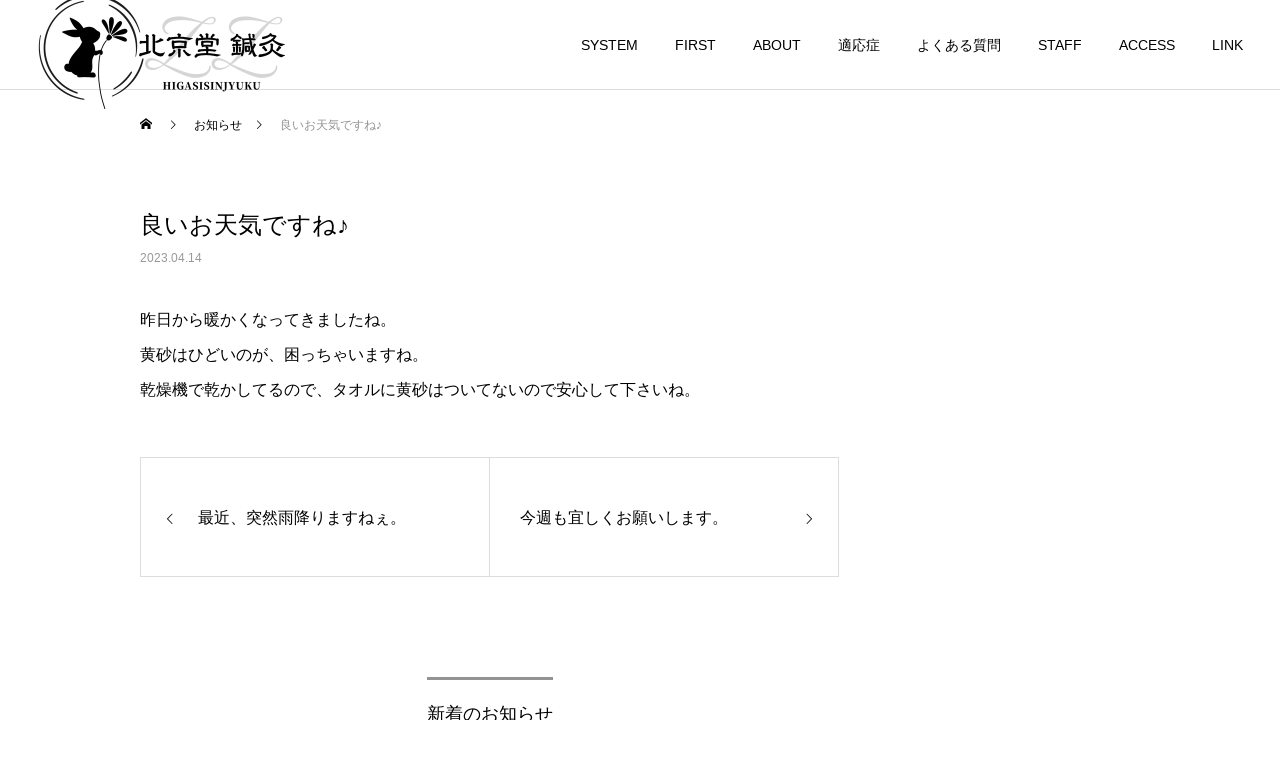

--- FILE ---
content_type: text/html; charset=UTF-8
request_url: https://acupuncturetokyo.com/news/41416/
body_size: 11122
content:
<!DOCTYPE html>
<html class="pc" lang="ja">
<head>
<meta charset="UTF-8">
<!--[if IE]><meta http-equiv="X-UA-Compatible" content="IE=edge"><![endif]-->
<meta name="viewport" content="width=device-width">
<title>良いお天気ですね♪ - OZZ 鍼灸院 北京堂 東新宿</title>
<meta name="description" content="昨日から暖かくなってきましたね。黄砂はひどいのが、困っちゃいますね。乾燥機で乾かしてるので、タオルに黄砂はついてないので安心して下さいね。">
<link rel="pingback" href="https://acupuncturetokyo.com/xmlrpc.php">
<link rel="shortcut icon" href="https://acupuncturetokyo.com/wp-content/uploads/2022/09/ro13-500-×-500-px-150-×-150-px.png">
<meta name='robots' content='index, follow, max-image-preview:large, max-snippet:-1, max-video-preview:-1' />

	<!-- This site is optimized with the Yoast SEO plugin v20.1 - https://yoast.com/wordpress/plugins/seo/ -->
	<link rel="canonical" href="https://acupuncturetokyo.com/news/41416/" />
	<meta property="og:locale" content="ja_JP" />
	<meta property="og:type" content="article" />
	<meta property="og:title" content="良いお天気ですね♪ - OZZ 鍼灸院 北京堂 東新宿" />
	<meta property="og:description" content="昨日から暖かくなってきましたね。 黄砂はひどいのが、困っちゃいますね。 乾燥機で乾かしてるので、タオルに黄砂はついてないので安心して下さいね。" />
	<meta property="og:url" content="https://acupuncturetokyo.com/news/41416/" />
	<meta property="og:site_name" content="OZZ 鍼灸院 北京堂 東新宿" />
	<meta property="article:modified_time" content="2023-04-14T07:58:12+00:00" />
	<meta property="og:image" content="https://acupuncturetokyo.com/wp-content/uploads/2023/04/ne23.png" />
	<meta property="og:image:width" content="700" />
	<meta property="og:image:height" content="440" />
	<meta property="og:image:type" content="image/png" />
	<meta name="twitter:card" content="summary_large_image" />
	<meta name="twitter:label1" content="推定読み取り時間" />
	<meta name="twitter:data1" content="1分" />
	<script type="application/ld+json" class="yoast-schema-graph">{"@context":"https://schema.org","@graph":[{"@type":"WebPage","@id":"https://acupuncturetokyo.com/news/41416/","url":"https://acupuncturetokyo.com/news/41416/","name":"良いお天気ですね♪ - OZZ 鍼灸院 北京堂 東新宿","isPartOf":{"@id":"https://acupuncturetokyo.com/#website"},"primaryImageOfPage":{"@id":"https://acupuncturetokyo.com/news/41416/#primaryimage"},"image":{"@id":"https://acupuncturetokyo.com/news/41416/#primaryimage"},"thumbnailUrl":"https://acupuncturetokyo.com/wp-content/uploads/2023/04/ne23.png","datePublished":"2023-04-14T07:56:35+00:00","dateModified":"2023-04-14T07:58:12+00:00","breadcrumb":{"@id":"https://acupuncturetokyo.com/news/41416/#breadcrumb"},"inLanguage":"ja","potentialAction":[{"@type":"ReadAction","target":["https://acupuncturetokyo.com/news/41416/"]}]},{"@type":"ImageObject","inLanguage":"ja","@id":"https://acupuncturetokyo.com/news/41416/#primaryimage","url":"https://acupuncturetokyo.com/wp-content/uploads/2023/04/ne23.png","contentUrl":"https://acupuncturetokyo.com/wp-content/uploads/2023/04/ne23.png","width":700,"height":440},{"@type":"BreadcrumbList","@id":"https://acupuncturetokyo.com/news/41416/#breadcrumb","itemListElement":[{"@type":"ListItem","position":1,"name":"ホーム","item":"https://acupuncturetokyo.com/"},{"@type":"ListItem","position":2,"name":"お知らせ","item":"https://acupuncturetokyo.com/news/"},{"@type":"ListItem","position":3,"name":"良いお天気ですね♪"}]},{"@type":"WebSite","@id":"https://acupuncturetokyo.com/#website","url":"https://acupuncturetokyo.com/","name":"OZZ 鍼灸院 北京堂 東新宿","description":"北京堂　新宿　鍼灸　マッサージ　acupuncture","potentialAction":[{"@type":"SearchAction","target":{"@type":"EntryPoint","urlTemplate":"https://acupuncturetokyo.com/?s={search_term_string}"},"query-input":"required name=search_term_string"}],"inLanguage":"ja"}]}</script>
	<!-- / Yoast SEO plugin. -->


<link rel="alternate" type="application/rss+xml" title="OZZ 鍼灸院 北京堂 東新宿 &raquo; フィード" href="https://acupuncturetokyo.com/feed/" />
<link rel="alternate" type="application/rss+xml" title="OZZ 鍼灸院 北京堂 東新宿 &raquo; コメントフィード" href="https://acupuncturetokyo.com/comments/feed/" />
<link rel="alternate" title="oEmbed (JSON)" type="application/json+oembed" href="https://acupuncturetokyo.com/wp-json/oembed/1.0/embed?url=https%3A%2F%2Facupuncturetokyo.com%2Fnews%2F41416%2F" />
<link rel="alternate" title="oEmbed (XML)" type="text/xml+oembed" href="https://acupuncturetokyo.com/wp-json/oembed/1.0/embed?url=https%3A%2F%2Facupuncturetokyo.com%2Fnews%2F41416%2F&#038;format=xml" />
<style id='wp-img-auto-sizes-contain-inline-css' type='text/css'>
img:is([sizes=auto i],[sizes^="auto," i]){contain-intrinsic-size:3000px 1500px}
/*# sourceURL=wp-img-auto-sizes-contain-inline-css */
</style>
<link rel='stylesheet' id='style-css' href='https://acupuncturetokyo.com/wp-content/themes/cure_tcd082/style.css?ver=1.5' type='text/css' media='all' />
<style id='wp-block-library-inline-css' type='text/css'>
:root{--wp-block-synced-color:#7a00df;--wp-block-synced-color--rgb:122,0,223;--wp-bound-block-color:var(--wp-block-synced-color);--wp-editor-canvas-background:#ddd;--wp-admin-theme-color:#007cba;--wp-admin-theme-color--rgb:0,124,186;--wp-admin-theme-color-darker-10:#006ba1;--wp-admin-theme-color-darker-10--rgb:0,107,160.5;--wp-admin-theme-color-darker-20:#005a87;--wp-admin-theme-color-darker-20--rgb:0,90,135;--wp-admin-border-width-focus:2px}@media (min-resolution:192dpi){:root{--wp-admin-border-width-focus:1.5px}}.wp-element-button{cursor:pointer}:root .has-very-light-gray-background-color{background-color:#eee}:root .has-very-dark-gray-background-color{background-color:#313131}:root .has-very-light-gray-color{color:#eee}:root .has-very-dark-gray-color{color:#313131}:root .has-vivid-green-cyan-to-vivid-cyan-blue-gradient-background{background:linear-gradient(135deg,#00d084,#0693e3)}:root .has-purple-crush-gradient-background{background:linear-gradient(135deg,#34e2e4,#4721fb 50%,#ab1dfe)}:root .has-hazy-dawn-gradient-background{background:linear-gradient(135deg,#faaca8,#dad0ec)}:root .has-subdued-olive-gradient-background{background:linear-gradient(135deg,#fafae1,#67a671)}:root .has-atomic-cream-gradient-background{background:linear-gradient(135deg,#fdd79a,#004a59)}:root .has-nightshade-gradient-background{background:linear-gradient(135deg,#330968,#31cdcf)}:root .has-midnight-gradient-background{background:linear-gradient(135deg,#020381,#2874fc)}:root{--wp--preset--font-size--normal:16px;--wp--preset--font-size--huge:42px}.has-regular-font-size{font-size:1em}.has-larger-font-size{font-size:2.625em}.has-normal-font-size{font-size:var(--wp--preset--font-size--normal)}.has-huge-font-size{font-size:var(--wp--preset--font-size--huge)}.has-text-align-center{text-align:center}.has-text-align-left{text-align:left}.has-text-align-right{text-align:right}.has-fit-text{white-space:nowrap!important}#end-resizable-editor-section{display:none}.aligncenter{clear:both}.items-justified-left{justify-content:flex-start}.items-justified-center{justify-content:center}.items-justified-right{justify-content:flex-end}.items-justified-space-between{justify-content:space-between}.screen-reader-text{border:0;clip-path:inset(50%);height:1px;margin:-1px;overflow:hidden;padding:0;position:absolute;width:1px;word-wrap:normal!important}.screen-reader-text:focus{background-color:#ddd;clip-path:none;color:#444;display:block;font-size:1em;height:auto;left:5px;line-height:normal;padding:15px 23px 14px;text-decoration:none;top:5px;width:auto;z-index:100000}html :where(.has-border-color){border-style:solid}html :where([style*=border-top-color]){border-top-style:solid}html :where([style*=border-right-color]){border-right-style:solid}html :where([style*=border-bottom-color]){border-bottom-style:solid}html :where([style*=border-left-color]){border-left-style:solid}html :where([style*=border-width]){border-style:solid}html :where([style*=border-top-width]){border-top-style:solid}html :where([style*=border-right-width]){border-right-style:solid}html :where([style*=border-bottom-width]){border-bottom-style:solid}html :where([style*=border-left-width]){border-left-style:solid}html :where(img[class*=wp-image-]){height:auto;max-width:100%}:where(figure){margin:0 0 1em}html :where(.is-position-sticky){--wp-admin--admin-bar--position-offset:var(--wp-admin--admin-bar--height,0px)}@media screen and (max-width:600px){html :where(.is-position-sticky){--wp-admin--admin-bar--position-offset:0px}}

/*# sourceURL=wp-block-library-inline-css */
</style><style id='global-styles-inline-css' type='text/css'>
:root{--wp--preset--aspect-ratio--square: 1;--wp--preset--aspect-ratio--4-3: 4/3;--wp--preset--aspect-ratio--3-4: 3/4;--wp--preset--aspect-ratio--3-2: 3/2;--wp--preset--aspect-ratio--2-3: 2/3;--wp--preset--aspect-ratio--16-9: 16/9;--wp--preset--aspect-ratio--9-16: 9/16;--wp--preset--color--black: #000000;--wp--preset--color--cyan-bluish-gray: #abb8c3;--wp--preset--color--white: #ffffff;--wp--preset--color--pale-pink: #f78da7;--wp--preset--color--vivid-red: #cf2e2e;--wp--preset--color--luminous-vivid-orange: #ff6900;--wp--preset--color--luminous-vivid-amber: #fcb900;--wp--preset--color--light-green-cyan: #7bdcb5;--wp--preset--color--vivid-green-cyan: #00d084;--wp--preset--color--pale-cyan-blue: #8ed1fc;--wp--preset--color--vivid-cyan-blue: #0693e3;--wp--preset--color--vivid-purple: #9b51e0;--wp--preset--gradient--vivid-cyan-blue-to-vivid-purple: linear-gradient(135deg,rgb(6,147,227) 0%,rgb(155,81,224) 100%);--wp--preset--gradient--light-green-cyan-to-vivid-green-cyan: linear-gradient(135deg,rgb(122,220,180) 0%,rgb(0,208,130) 100%);--wp--preset--gradient--luminous-vivid-amber-to-luminous-vivid-orange: linear-gradient(135deg,rgb(252,185,0) 0%,rgb(255,105,0) 100%);--wp--preset--gradient--luminous-vivid-orange-to-vivid-red: linear-gradient(135deg,rgb(255,105,0) 0%,rgb(207,46,46) 100%);--wp--preset--gradient--very-light-gray-to-cyan-bluish-gray: linear-gradient(135deg,rgb(238,238,238) 0%,rgb(169,184,195) 100%);--wp--preset--gradient--cool-to-warm-spectrum: linear-gradient(135deg,rgb(74,234,220) 0%,rgb(151,120,209) 20%,rgb(207,42,186) 40%,rgb(238,44,130) 60%,rgb(251,105,98) 80%,rgb(254,248,76) 100%);--wp--preset--gradient--blush-light-purple: linear-gradient(135deg,rgb(255,206,236) 0%,rgb(152,150,240) 100%);--wp--preset--gradient--blush-bordeaux: linear-gradient(135deg,rgb(254,205,165) 0%,rgb(254,45,45) 50%,rgb(107,0,62) 100%);--wp--preset--gradient--luminous-dusk: linear-gradient(135deg,rgb(255,203,112) 0%,rgb(199,81,192) 50%,rgb(65,88,208) 100%);--wp--preset--gradient--pale-ocean: linear-gradient(135deg,rgb(255,245,203) 0%,rgb(182,227,212) 50%,rgb(51,167,181) 100%);--wp--preset--gradient--electric-grass: linear-gradient(135deg,rgb(202,248,128) 0%,rgb(113,206,126) 100%);--wp--preset--gradient--midnight: linear-gradient(135deg,rgb(2,3,129) 0%,rgb(40,116,252) 100%);--wp--preset--font-size--small: 13px;--wp--preset--font-size--medium: 20px;--wp--preset--font-size--large: 36px;--wp--preset--font-size--x-large: 42px;--wp--preset--spacing--20: 0.44rem;--wp--preset--spacing--30: 0.67rem;--wp--preset--spacing--40: 1rem;--wp--preset--spacing--50: 1.5rem;--wp--preset--spacing--60: 2.25rem;--wp--preset--spacing--70: 3.38rem;--wp--preset--spacing--80: 5.06rem;--wp--preset--shadow--natural: 6px 6px 9px rgba(0, 0, 0, 0.2);--wp--preset--shadow--deep: 12px 12px 50px rgba(0, 0, 0, 0.4);--wp--preset--shadow--sharp: 6px 6px 0px rgba(0, 0, 0, 0.2);--wp--preset--shadow--outlined: 6px 6px 0px -3px rgb(255, 255, 255), 6px 6px rgb(0, 0, 0);--wp--preset--shadow--crisp: 6px 6px 0px rgb(0, 0, 0);}:where(.is-layout-flex){gap: 0.5em;}:where(.is-layout-grid){gap: 0.5em;}body .is-layout-flex{display: flex;}.is-layout-flex{flex-wrap: wrap;align-items: center;}.is-layout-flex > :is(*, div){margin: 0;}body .is-layout-grid{display: grid;}.is-layout-grid > :is(*, div){margin: 0;}:where(.wp-block-columns.is-layout-flex){gap: 2em;}:where(.wp-block-columns.is-layout-grid){gap: 2em;}:where(.wp-block-post-template.is-layout-flex){gap: 1.25em;}:where(.wp-block-post-template.is-layout-grid){gap: 1.25em;}.has-black-color{color: var(--wp--preset--color--black) !important;}.has-cyan-bluish-gray-color{color: var(--wp--preset--color--cyan-bluish-gray) !important;}.has-white-color{color: var(--wp--preset--color--white) !important;}.has-pale-pink-color{color: var(--wp--preset--color--pale-pink) !important;}.has-vivid-red-color{color: var(--wp--preset--color--vivid-red) !important;}.has-luminous-vivid-orange-color{color: var(--wp--preset--color--luminous-vivid-orange) !important;}.has-luminous-vivid-amber-color{color: var(--wp--preset--color--luminous-vivid-amber) !important;}.has-light-green-cyan-color{color: var(--wp--preset--color--light-green-cyan) !important;}.has-vivid-green-cyan-color{color: var(--wp--preset--color--vivid-green-cyan) !important;}.has-pale-cyan-blue-color{color: var(--wp--preset--color--pale-cyan-blue) !important;}.has-vivid-cyan-blue-color{color: var(--wp--preset--color--vivid-cyan-blue) !important;}.has-vivid-purple-color{color: var(--wp--preset--color--vivid-purple) !important;}.has-black-background-color{background-color: var(--wp--preset--color--black) !important;}.has-cyan-bluish-gray-background-color{background-color: var(--wp--preset--color--cyan-bluish-gray) !important;}.has-white-background-color{background-color: var(--wp--preset--color--white) !important;}.has-pale-pink-background-color{background-color: var(--wp--preset--color--pale-pink) !important;}.has-vivid-red-background-color{background-color: var(--wp--preset--color--vivid-red) !important;}.has-luminous-vivid-orange-background-color{background-color: var(--wp--preset--color--luminous-vivid-orange) !important;}.has-luminous-vivid-amber-background-color{background-color: var(--wp--preset--color--luminous-vivid-amber) !important;}.has-light-green-cyan-background-color{background-color: var(--wp--preset--color--light-green-cyan) !important;}.has-vivid-green-cyan-background-color{background-color: var(--wp--preset--color--vivid-green-cyan) !important;}.has-pale-cyan-blue-background-color{background-color: var(--wp--preset--color--pale-cyan-blue) !important;}.has-vivid-cyan-blue-background-color{background-color: var(--wp--preset--color--vivid-cyan-blue) !important;}.has-vivid-purple-background-color{background-color: var(--wp--preset--color--vivid-purple) !important;}.has-black-border-color{border-color: var(--wp--preset--color--black) !important;}.has-cyan-bluish-gray-border-color{border-color: var(--wp--preset--color--cyan-bluish-gray) !important;}.has-white-border-color{border-color: var(--wp--preset--color--white) !important;}.has-pale-pink-border-color{border-color: var(--wp--preset--color--pale-pink) !important;}.has-vivid-red-border-color{border-color: var(--wp--preset--color--vivid-red) !important;}.has-luminous-vivid-orange-border-color{border-color: var(--wp--preset--color--luminous-vivid-orange) !important;}.has-luminous-vivid-amber-border-color{border-color: var(--wp--preset--color--luminous-vivid-amber) !important;}.has-light-green-cyan-border-color{border-color: var(--wp--preset--color--light-green-cyan) !important;}.has-vivid-green-cyan-border-color{border-color: var(--wp--preset--color--vivid-green-cyan) !important;}.has-pale-cyan-blue-border-color{border-color: var(--wp--preset--color--pale-cyan-blue) !important;}.has-vivid-cyan-blue-border-color{border-color: var(--wp--preset--color--vivid-cyan-blue) !important;}.has-vivid-purple-border-color{border-color: var(--wp--preset--color--vivid-purple) !important;}.has-vivid-cyan-blue-to-vivid-purple-gradient-background{background: var(--wp--preset--gradient--vivid-cyan-blue-to-vivid-purple) !important;}.has-light-green-cyan-to-vivid-green-cyan-gradient-background{background: var(--wp--preset--gradient--light-green-cyan-to-vivid-green-cyan) !important;}.has-luminous-vivid-amber-to-luminous-vivid-orange-gradient-background{background: var(--wp--preset--gradient--luminous-vivid-amber-to-luminous-vivid-orange) !important;}.has-luminous-vivid-orange-to-vivid-red-gradient-background{background: var(--wp--preset--gradient--luminous-vivid-orange-to-vivid-red) !important;}.has-very-light-gray-to-cyan-bluish-gray-gradient-background{background: var(--wp--preset--gradient--very-light-gray-to-cyan-bluish-gray) !important;}.has-cool-to-warm-spectrum-gradient-background{background: var(--wp--preset--gradient--cool-to-warm-spectrum) !important;}.has-blush-light-purple-gradient-background{background: var(--wp--preset--gradient--blush-light-purple) !important;}.has-blush-bordeaux-gradient-background{background: var(--wp--preset--gradient--blush-bordeaux) !important;}.has-luminous-dusk-gradient-background{background: var(--wp--preset--gradient--luminous-dusk) !important;}.has-pale-ocean-gradient-background{background: var(--wp--preset--gradient--pale-ocean) !important;}.has-electric-grass-gradient-background{background: var(--wp--preset--gradient--electric-grass) !important;}.has-midnight-gradient-background{background: var(--wp--preset--gradient--midnight) !important;}.has-small-font-size{font-size: var(--wp--preset--font-size--small) !important;}.has-medium-font-size{font-size: var(--wp--preset--font-size--medium) !important;}.has-large-font-size{font-size: var(--wp--preset--font-size--large) !important;}.has-x-large-font-size{font-size: var(--wp--preset--font-size--x-large) !important;}
/*# sourceURL=global-styles-inline-css */
</style>

<style id='classic-theme-styles-inline-css' type='text/css'>
/*! This file is auto-generated */
.wp-block-button__link{color:#fff;background-color:#32373c;border-radius:9999px;box-shadow:none;text-decoration:none;padding:calc(.667em + 2px) calc(1.333em + 2px);font-size:1.125em}.wp-block-file__button{background:#32373c;color:#fff;text-decoration:none}
/*# sourceURL=/wp-includes/css/classic-themes.min.css */
</style>
<link rel='stylesheet' id='tablepress-default-css' href='https://acupuncturetokyo.com/wp-content/tablepress-combined.min.css?ver=39' type='text/css' media='all' />
<script type="text/javascript" src="https://acupuncturetokyo.com/wp-includes/js/jquery/jquery.min.js?ver=3.7.1" id="jquery-core-js"></script>
<script type="text/javascript" src="https://acupuncturetokyo.com/wp-includes/js/jquery/jquery-migrate.min.js?ver=3.4.1" id="jquery-migrate-js"></script>
<link rel="https://api.w.org/" href="https://acupuncturetokyo.com/wp-json/" /><link rel='shortlink' href='https://acupuncturetokyo.com/?p=754' />

<link rel="stylesheet" href="https://acupuncturetokyo.com/wp-content/themes/cure_tcd082/css/design-plus.css?ver=1.5">
<link rel="stylesheet" href="https://acupuncturetokyo.com/wp-content/themes/cure_tcd082/css/sns-botton.css?ver=1.5">
<link rel="stylesheet" media="screen and (max-width:1251px)" href="https://acupuncturetokyo.com/wp-content/themes/cure_tcd082/css/responsive.css?ver=1.5">
<link rel="stylesheet" media="screen and (max-width:1251px)" href="https://acupuncturetokyo.com/wp-content/themes/cure_tcd082/css/footer-bar.css?ver=1.5">

<script src="https://acupuncturetokyo.com/wp-content/themes/cure_tcd082/js/jquery.easing.1.4.js?ver=1.5"></script>
<script src="https://acupuncturetokyo.com/wp-content/themes/cure_tcd082/js/jscript.js?ver=1.5"></script>
<script src="https://acupuncturetokyo.com/wp-content/themes/cure_tcd082/js/comment.js?ver=1.5"></script>

<link rel="stylesheet" href="https://acupuncturetokyo.com/wp-content/themes/cure_tcd082/js/simplebar.css?ver=1.5">
<script src="https://acupuncturetokyo.com/wp-content/themes/cure_tcd082/js/simplebar.min.js?ver=1.5"></script>



<script src="https://acupuncturetokyo.com/wp-content/themes/cure_tcd082/js/jquery.cookie.min.js?ver=1.5"></script>
<script type="text/javascript">
jQuery(document).ready(function($){
  if ($.cookie('close_header_message') == 'on') {
    $('#header_message').hide();
  }
  $('#close_header_message').click(function() {
    $('#header_message').hide();
    $.cookie('close_header_message', 'on', {
      path:'/'
    });
  });
});
</script>


<style type="text/css">

body, input, textarea { font-family: Arial, "Hiragino Sans", "ヒラギノ角ゴ ProN", "Hiragino Kaku Gothic ProN", "游ゴシック", YuGothic, "メイリオ", Meiryo, sans-serif; }

.rich_font, .p-vertical { font-family: Arial, "Hiragino Sans", "ヒラギノ角ゴ ProN", "Hiragino Kaku Gothic ProN", "游ゴシック", YuGothic, "メイリオ", Meiryo, sans-serif; font-weight:500; }

.rich_font_type1 { font-family: Arial, "Hiragino Kaku Gothic ProN", "ヒラギノ角ゴ ProN W3", "メイリオ", Meiryo, sans-serif; }
.rich_font_type2 { font-family: Arial, "Hiragino Sans", "ヒラギノ角ゴ ProN", "Hiragino Kaku Gothic ProN", "游ゴシック", YuGothic, "メイリオ", Meiryo, sans-serif; font-weight:500; }
.rich_font_type3 { font-family: "Times New Roman" , "游明朝" , "Yu Mincho" , "游明朝体" , "YuMincho" , "ヒラギノ明朝 Pro W3" , "Hiragino Mincho Pro" , "HiraMinProN-W3" , "HGS明朝E" , "ＭＳ Ｐ明朝" , "MS PMincho" , serif; font-weight:500; }

.post_content, #next_prev_post { font-family: Arial, "Hiragino Sans", "ヒラギノ角ゴ ProN", "Hiragino Kaku Gothic ProN", "游ゴシック", YuGothic, "メイリオ", Meiryo, sans-serif; }
.widget_headline { font-family: Arial, "Hiragino Sans", "ヒラギノ角ゴ ProN", "Hiragino Kaku Gothic ProN", "游ゴシック", YuGothic, "メイリオ", Meiryo, sans-serif; }

#header { background:#ffffff; }
body.home #header.active { background:#ffffff; }
#side_button a { background:#757575; }
#side_button a:hover { background:#000000; }
body.home #header_logo .logo a, body.home #global_menu > ul > li > a { color:#ffffff; }
body.home #header_logo .logo a:hover, body.home #global_menu > ul > li > a:hover, #global_menu > ul > li.active > a, #global_menu > ul > li.active_button > a { color:#939393 !important; }
body.home #header.active #header_logo .logo a, #global_menu > ul > li > a, body.home #header.active #global_menu > ul > li > a { color:#000000; }
#global_menu ul ul a { color:#ffffff; background:#686868; }
#global_menu ul ul a:hover { background:#5b859e; }
body.home #menu_button span { background:#ffffff; }
#menu_button span { background:#000; }
#menu_button:hover span { background:#939393 !important; }
#drawer_menu { background:#222222; }
#mobile_menu a, .mobile #lang_button a { color:#ffffff; background:#222222; border-bottom:1px solid #444444; }
#mobile_menu li li a { color:#ffffff; background:#333333; }
#mobile_menu a:hover, #drawer_menu .close_button:hover, #mobile_menu .child_menu_button:hover, .mobile #lang_button a:hover { color:#ffffff; background:#5b859e; }
#mobile_menu li li a:hover { color:#ffffff; }
.megamenu_service_list { background:#5b5b4e; }
.megamenu_service_list .headline { font-size:16px; }
.megamenu_service_list .title { font-size:14px; }
.megamenu_blog_list { background:#5b5b4e; }
.megamenu_blog_list .title { font-size:14px; }
#header_message { background:#668993; color:#000000; font-size:16px; }
#close_header_message:before { color:#000000; }
#header_message a { color:#000000; }
#header_message a:hover { color:#939393; }
@media screen and (max-width:750px) {
  #header_message { font-size:14px; }
}
#footer_banner .title { font-size:14px; }
#footer .service_list, #footer .service_list a { color:#b2b2b2; }
#footer_contact .link_button a { color:#ffffff; background:#898989; }
#footer_contact .link_button a:hover { color:#ffffff; background:#000000; }
#footer_tel .tel_number .icon:before { color:#000000; }
#footer_schedule { font-size:14px; border-color:#545453; }
#footer_schedule td { border-color:#545453; color:#545453; }
.footer_info { font-size:16px; }
#return_top a:before { color:#ffffff; }
#return_top a { background:#afafaf; }
#return_top a:hover { background:#4c4c4c; }
@media screen and (max-width:750px) {
  #footer_banner .title { font-size:12px; }
  .footer_info { font-size:14px; }
  #footer_schedule { font-size:12px; }
}

.author_profile a.avatar img, .animate_image img, .animate_background .image, #recipe_archive .blur_image {
  width:100%; height:auto;
  -webkit-transition: transform  0.75s ease;
  transition: transform  0.75s ease;
}
.author_profile a.avatar:hover img, .animate_image:hover img, .animate_background:hover .image, #recipe_archive a:hover .blur_image {
  -webkit-transform: scale(1.2);
  transform: scale(1.2);
}



a { color:#000; }

a:hover, #header_logo a:hover, #global_menu > ul > li.current-menu-item > a, .megamenu_blog_list a:hover .title, #footer a:hover, #footer_social_link li a:hover:before, #bread_crumb a:hover, #bread_crumb li.home a:hover:after, #bread_crumb, #bread_crumb li.last, #next_prev_post a:hover,
.megamenu_blog_slider a:hover , .megamenu_blog_slider .category a:hover, .megamenu_blog_slider_wrap .carousel_arrow:hover:before, .megamenu_menu_list .carousel_arrow:hover:before, .single_copy_title_url_btn:hover,
.p-dropdown__list li a:hover, .p-dropdown__title:hover, .p-dropdown__title:hover:after, .p-dropdown__title:hover:after, .p-dropdown__list li a:hover, .p-dropdown__list .child_menu_button:hover, .tcdw_search_box_widget .search_area .search_button:hover:before,
#index_news a .date, #index_news_slider a:hover .title, .tcd_category_list a:hover, .tcd_category_list .child_menu_button:hover, .styled_post_list1 a:hover .title,
#post_title_area .post_meta a:hover, #single_author_title_area .author_link li a:hover:before, .author_profile a:hover, .author_profile .author_link li a:hover:before, #post_meta_bottom a:hover, .cardlink_title a:hover, .comment a:hover, .comment_form_wrapper a:hover, #searchform .submit_button:hover:before
  { color: #939393; }

#comment_tab li.active a, #submit_comment:hover, #cancel_comment_reply a:hover, #wp-calendar #prev a:hover, #wp-calendar #next a:hover, #wp-calendar td a:hover,
#post_pagination p, #post_pagination a:hover, #p_readmore .button:hover, .page_navi a:hover, .page_navi span.current, #post_pagination a:hover,.c-pw__btn:hover, #post_pagination a:hover, #comment_tab li a:hover,
.post_slider_widget .slick-dots button:hover::before, .post_slider_widget .slick-dots .slick-active button::before
  { background-color: #939393; }

.widget_headline, #comment_textarea textarea:focus, .c-pw__box-input:focus, .page_navi a:hover, .page_navi span.current, #post_pagination p, #post_pagination a:hover
  { border-color: #939393; }

.post_content a, .custom-html-widget a { color:#000000; }
.post_content a:hover, .custom-html-widget a:hover { color:#939393; }
.cat_id_9 a { color:#ffffff !important; background:#6da9af !important; }
.cat_id_9 a:hover { color:#ffffff !important; background:#007a96 !important; }
.cat_id_10 a { color:#ffffff !important; background:#6da9af !important; }
.cat_id_10 a:hover { color:#ffffff !important; background:#007a96 !important; }
 .styled_h2 {
  font-size:22px !important; text-align:left; color:#000000;   border-top:1px solid #222222;
  border-bottom:1px solid #222222;
  border-left:0px solid #222222;
  border-right:0px solid #222222;
  padding:30px 0px 30px 0px !important;
  margin:0px 0px 30px !important;
}
.styled_h3 {
  font-size:20px !important; text-align:left; color:#000000;   border-top:2px solid #222222;
  border-bottom:1px solid #dddddd;
  border-left:0px solid #dddddd;
  border-right:0px solid #dddddd;
  padding:30px 0px 30px 20px !important;
  margin:0px 0px 30px !important;
}
.styled_h4 {
  font-size:18px !important; text-align:left; color:#000000;   border-top:0px solid #dddddd;
  border-bottom:0px solid #dddddd;
  border-left:2px solid #222222;
  border-right:0px solid #dddddd;
  padding:10px 0px 10px 15px !important;
  margin:0px 0px 30px !important;
}
.styled_h5 {
  font-size:16px !important; text-align:left; color:#000000;   border-top:0px solid #dddddd;
  border-bottom:0px solid #dddddd;
  border-left:0px solid #dddddd;
  border-right:0px solid #dddddd;
  padding:15px 15px 15px 15px !important;
  margin:0px 0px 30px !important;
}
.q_custom_button1 { background: #535353; color: #ffffff !important; border-color: #535353 !important; }
.q_custom_button1:hover, .q_custom_button1:focus { background: #7d7d7d; color: #ffffff !important; border-color: #7d7d7d !important; }
.q_custom_button2 { background: #535353; color: #ffffff !important; border-color: #535353 !important; }
.q_custom_button2:hover, .q_custom_button2:focus { background: #7d7d7d; color: #ffffff !important; border-color: #7d7d7d !important; }
.q_custom_button3 { background: #535353; color: #ffffff !important; border-color: #535353 !important; }
.q_custom_button3:hover, .q_custom_button3:focus { background: #7d7d7d; color: #ffffff !important; border-color: #7d7d7d !important; }
.speech_balloon_left1 .speach_balloon_text { background-color: #ffdfdf; border-color: #ffdfdf; color: #000000 }
.speech_balloon_left1 .speach_balloon_text::before { border-right-color: #ffdfdf }
.speech_balloon_left1 .speach_balloon_text::after { border-right-color: #ffdfdf }
.speech_balloon_left2 .speach_balloon_text { background-color: #ffffff; border-color: #ff5353; color: #000000 }
.speech_balloon_left2 .speach_balloon_text::before { border-right-color: #ff5353 }
.speech_balloon_left2 .speach_balloon_text::after { border-right-color: #ffffff }
.speech_balloon_right1 .speach_balloon_text { background-color: #ccf4ff; border-color: #ccf4ff; color: #000000 }
.speech_balloon_right1 .speach_balloon_text::before { border-left-color: #ccf4ff }
.speech_balloon_right1 .speach_balloon_text::after { border-left-color: #ccf4ff }
.speech_balloon_right2 .speach_balloon_text { background-color: #ffffff; border-color: #0789b5; color: #000000 }
.speech_balloon_right2 .speach_balloon_text::before { border-left-color: #0789b5 }
.speech_balloon_right2 .speach_balloon_text::after { border-left-color: #ffffff }
.qt_google_map .pb_googlemap_custom-overlay-inner { background:#000000; color:#ffffff; }
.qt_google_map .pb_googlemap_custom-overlay-inner::after { border-color:#000000 transparent transparent transparent; }
</style>

<style id="current-page-style" type="text/css">
#page_header .title { font-size:28px; color:#FFFFFF; }
#page_header .sub_title { font-size:16px; color:#FFFFFF; background:#639799; }
#post_title_area .title { font-size:24px; }
#article .post_content { font-size:16px; }
#recent_news .headline { font-size:18px; border-color:#939393; }
#recent_news .title { font-size:18px; }
#recent_news .link_button a { color:#ffffff; background:#757575; }
#recent_news .link_button a:hover { color:#ffffff; background:#000000; }
@media screen and (max-width:750px) {
  #page_header .title { font-size:24px; }
  #page_header .sub_title { font-size:14px; }
  #post_title_area .title { font-size:18px; }
  #article .post_content { font-size:14px; }
  #recent_news .headline { font-size:15px; }
  #recent_news .title { font-size:15px; }
}
#site_wrap { display:none; }
#site_loader_overlay {
  background:#ffffff;
  opacity: 1;
  position: fixed;
  top: 0px;
  left: 0px;
  width: 100%;
  height: 100%;
  width: 100vw;
  height: 100vh;
  z-index: 99999;
}
#site_loader_overlay.slide_up {
 top:-100vh; opacity:0;
 -webkit-transition: transition: top 1.0s cubic-bezier(0.83, 0, 0.17, 1) 0.4s, opacity 0s cubic-bezier(0.83, 0, 0.17, 1) 1.5s; transition: top 1.0s cubic-bezier(0.83, 0, 0.17, 1) 0.4s, opacity 0s cubic-bezier(0.83, 0, 0.17, 1) 1.5s;
}
#site_loader_overlay.slide_down {
 top:100vh; opacity:0;
 -webkit-transition: transition: top 1.0s cubic-bezier(0.83, 0, 0.17, 1) 0.4s, opacity 0s cubic-bezier(0.83, 0, 0.17, 1) 1.5s; transition: top 1.0s cubic-bezier(0.83, 0, 0.17, 1) 0.4s, opacity 0s cubic-bezier(0.83, 0, 0.17, 1) 1.5s;
}
#site_loader_overlay.slide_left {
 left:-100vw; opactiy:0;
 -webkit-transition: transition: left 1.0s cubic-bezier(0.83, 0, 0.17, 1) 0.4s, opacity 0s cubic-bezier(0.83, 0, 0.17, 1) 1.5s; transition: left 1.0s cubic-bezier(0.83, 0, 0.17, 1) 0.4s, opacity 0s cubic-bezier(0.83, 0, 0.17, 1) 1.5s;
}
#site_loader_overlay.slide_right {
 left:100vw; opactiy:0;
 -webkit-transition: transition: left 1.0s cubic-bezier(0.83, 0, 0.17, 1) 0.4s, opacity 0s cubic-bezier(0.83, 0, 0.17, 1) 1.5s; transition: left 1.0s cubic-bezier(0.83, 0, 0.17, 1) 0.4s, opacity 0s cubic-bezier(0.83, 0, 0.17, 1) 1.5s;
}
#site_loader_animation {
  width: 48px;
  height: 48px;
  font-size: 10px;
  text-indent: -9999em;
  position: absolute;
  top: 0;
  left: 0;
	right: 0;
	bottom: 0;
	margin: auto;
  border: 3px solid rgba(0,0,0,0.2);
  border-top-color: #000000;
  border-radius: 50%;
  -webkit-animation: loading-circle 1.1s infinite linear;
  animation: loading-circle 1.1s infinite linear;
}
@-webkit-keyframes loading-circle {
  0% { -webkit-transform: rotate(0deg); transform: rotate(0deg); }
  100% { -webkit-transform: rotate(360deg); transform: rotate(360deg); }
}
@media only screen and (max-width: 767px) {
	#site_loader_animation { width: 30px; height: 30px; }
}
@keyframes loading-circle {
  0% { -webkit-transform: rotate(0deg); transform: rotate(0deg); }
  100% { -webkit-transform: rotate(360deg); transform: rotate(360deg); }
}
#site_loader_overlay.active #site_loader_animation {
  opacity:0;
  -webkit-transition: all 1.0s cubic-bezier(0.22, 1, 0.36, 1) 0s; transition: all 1.0s cubic-bezier(0.22, 1, 0.36, 1) 0s;
}
</style>

<script type="text/javascript">
jQuery(document).ready(function($){

  $('.megamenu_blog_slider').slick({
    infinite: true,
    dots: false,
    arrows: false,
    slidesToShow: 4,
    slidesToScroll: 1,
    swipeToSlide: true,
    touchThreshold: 20,
    adaptiveHeight: false,
    pauseOnHover: true,
    autoplay: false,
    fade: false,
    easing: 'easeOutExpo',
    speed: 700,
    autoplaySpeed: 5000
  });
  $('.megamenu_blog_list .prev_item').on('click', function() {
    $(this).closest('.megamenu_blog_list').find('.megamenu_blog_slider').slick('slickPrev');
  });
  $('.megamenu_blog_list .next_item').on('click', function() {
    $(this).closest('.megamenu_blog_list').find('.megamenu_blog_slider').slick('slickNext');
  });

});
</script>
<script type="text/javascript">
jQuery(document).ready(function($){
  var side_button_width = $("#side_button").width();
  $("#side_button").css('width',side_button_width + 'px').css('left','calc(100% - 60px)').css('opacity','1');
  $("#side_button").hover(function(){
     $(this).css('left','calc(100% - ' + side_button_width + 'px)');
  }, function(){
     $(this).css('left','calc(100% - 60px)');
  });

  var side_button_height = $("#side_button").height();
  var header_message_height = $('#header_message').innerHeight();
  if ($('#header_message').css('display') == 'none') {
    var header_message_height = '';
  }
  var winW = $(window).width();
  if( winW > 1251 ){
    $("#side_button").css('top', header_message_height + 149 + 'px');
  } else {
    $("#side_button").css('top', header_message_height + 157 + 'px');
  }
  $(window).on('resize', function(){
    var winW = $(window).width();
    if( winW > 1251 ){
      $("#side_button").css('top', header_message_height + 149 + 'px');
    } else {
      $("#side_button").css('top', header_message_height + 157 + 'px');
    }
  });
  var side_button_position = $('#side_button').offset();
  $(window).scroll(function () {
    if($(window).scrollTop() > side_button_position.top - 150) {
      $("#side_button").addClass('fixed');
    } else {
      $("#side_button").removeClass('fixed');
    }
  });

});
</script>
<link rel='stylesheet' id='slick-style-css' href='https://acupuncturetokyo.com/wp-content/themes/cure_tcd082/js/slick.css?ver=1.0.0' type='text/css' media='all' />
</head>
<body id="body" class="wp-singular news-template-default single single-news postid-754 wp-theme-cure_tcd082 layout_type1">


<div id="container">

 
 <header id="header">
    <div id="header_logo">
   <div class="logo">
 <a href="https://acupuncturetokyo.com/" title="OZZ 鍼灸院 北京堂 東新宿">
    <img class="pc_logo_image " src="https://acupuncturetokyo.com/wp-content/uploads/2022/08/ro20.png?1768921201" alt="OZZ 鍼灸院 北京堂 東新宿" title="OZZ 鍼灸院 北京堂 東新宿" width="250" height="150" />
        <img class="mobile_logo_image " src="https://acupuncturetokyo.com/wp-content/uploads/2022/08/ro21.png?1768921201" alt="OZZ 鍼灸院 北京堂 東新宿" title="OZZ 鍼灸院 北京堂 東新宿" width="90" height="50" />
     </a>
</div>

  </div>
      <a id="menu_button" href="#"><span></span><span></span><span></span></a>
  <nav id="global_menu">
   <ul id="menu-top" class="menu"><li id="menu-item-130" class="menu-item menu-item-type-post_type menu-item-object-page menu-item-130 "><a href="https://acupuncturetokyo.com/system/">SYSTEM</a></li>
<li id="menu-item-492" class="menu-item menu-item-type-post_type menu-item-object-page menu-item-492 "><a href="https://acupuncturetokyo.com/first/">FIRST</a></li>
<li id="menu-item-624" class="menu-item menu-item-type-post_type menu-item-object-page menu-item-624 "><a href="https://acupuncturetokyo.com/about/">ABOUT</a></li>
<li id="menu-item-645" class="menu-item menu-item-type-post_type menu-item-object-page menu-item-645 "><a href="https://acupuncturetokyo.com/indications/">適応症</a></li>
<li id="menu-item-134" class="menu-item menu-item-type-post_type menu-item-object-page menu-item-134 "><a href="https://acupuncturetokyo.com/faq/">よくある質問</a></li>
<li id="menu-item-377" class="menu-item menu-item-type-post_type menu-item-object-page menu-item-377 "><a href="https://acupuncturetokyo.com/staff/">STAFF</a></li>
<li id="menu-item-376" class="menu-item menu-item-type-post_type menu-item-object-page menu-item-376 "><a href="https://acupuncturetokyo.com/access/">ACCESS</a></li>
<li id="menu-item-470" class="menu-item menu-item-type-post_type menu-item-object-page menu-item-470 "><a href="https://acupuncturetokyo.com/link/">LINK</a></li>
</ul>  </nav>
     </header>

  <div id="side_button" class="right">
   </div>
 
 <div id="bread_crumb" style="width:1000px;">
 <ul class="clearfix" itemscope itemtype="http://schema.org/BreadcrumbList">
 <li itemprop="itemListElement" itemscope itemtype="http://schema.org/ListItem" class="home"><a itemprop="item" href="https://acupuncturetokyo.com/"><span itemprop="name">ホーム</span></a><meta itemprop="position" content="1"></li>
 <li itemprop="itemListElement" itemscope itemtype="http://schema.org/ListItem"><a itemprop="item" href="https://acupuncturetokyo.com/news/"><span itemprop="name">お知らせ</span></a><meta itemprop="position" content="2"></li>
 <li class="last" itemprop="itemListElement" itemscope itemtype="http://schema.org/ListItem"><span itemprop="name">良いお天気ですね♪</span><meta itemprop="position" content="3"></li>
 </ul>
</div>

<div id="main_contents" class="clearfix">

 <div id="main_col">

  
  <article id="article">

   
      <div id="post_title_area">
        <h1 class="title rich_font_type2 entry-title">良いお天気ですね♪</h1>
        <p class="date"><time class="entry-date updated" datetime="2023-04-14T16:58:12+09:00">2023.04.14</time></p>
       </div>

   
   
   
   
      <div class="post_content clearfix">
    <p>昨日から暖かくなってきましたね。<br />
黄砂はひどいのが、困っちゃいますね。<br />
乾燥機で乾かしてるので、タオルに黄砂はついてないので安心して下さいね。</p>
   </div>

   
   
      <div id="next_prev_post" class="clearfix">
    <div class="item prev_post clearfix">
 <a class="animate_background" href="https://acupuncturetokyo.com/news/040820/">
  <div class="image_wrap">
   <div class="image" style="background:url(https://acupuncturetokyo.com/wp-content/uploads/2023/04/ne22-250x250.png) no-repeat center center; background-size:cover;"></div>
  </div>
  <p class="title"><span>最近、突然雨降りますねぇ。</span></p>
  <p class="nav">前の記事</p>
 </a>
</div>
<div class="item next_post clearfix">
 <a class="animate_background" href="https://acupuncturetokyo.com/news/41720/">
  <div class="image_wrap">
   <div class="image" style="background:url(https://acupuncturetokyo.com/wp-content/uploads/2023/04/ne24-250x250.png) no-repeat center center; background-size:cover;"></div>
  </div>
  <p class="title"><span>今週も宜しくお願いします。</span></p>
  <p class="nav">次の記事</p>
 </a>
</div>
   </div>
   
  </article><!-- END #article -->

   
   
  
    <div id="recent_news">
   <h3 class="headline rich_font"><span>新着のお知らせ</span></h3>
   <div id="news_list" class="clearfix">
        <article class="item">
     <a class="link animate_background" href="https://acupuncturetokyo.com/news/2026%e5%b9%b4%e3%82%82%e5%ae%9c%e3%81%97%e3%81%8f%e3%81%8a%e9%a1%98%e3%81%84%e8%87%b4%e3%81%97%e3%81%be%e3%81%99%e3%80%82/">
      <div class="image_wrap">
       <div class="image" style="background:url(https://acupuncturetokyo.com/wp-content/themes/cure_tcd082/img/common/no_image1.gif) no-repeat center center; background-size:cover;"></div>
      </div>
      <div class="title_area">
       <div class="title_area_inner">
        <p class="date"><time class="entry-date updated" datetime="2026-01-05T15:08:09+09:00">2026.01.05</time></p>
        <h3 class="title"><span>2026年も宜しくお願い致します。</span></h3>
       </div>
      </div>
     </a>
    </article>
        <article class="item">
     <a class="link animate_background" href="https://acupuncturetokyo.com/news/251101/">
      <div class="image_wrap">
       <div class="image" style="background:url(https://acupuncturetokyo.com/wp-content/themes/cure_tcd082/img/common/no_image1.gif) no-repeat center center; background-size:cover;"></div>
      </div>
      <div class="title_area">
       <div class="title_area_inner">
        <p class="date"><time class="entry-date updated" datetime="2025-11-02T12:58:19+09:00">2025.11.02</time></p>
        <h3 class="title"><span>いつの間にか11月。今年も残り2ヶ月ですね。</span></h3>
       </div>
      </div>
     </a>
    </article>
        <article class="item">
     <a class="link animate_background" href="https://acupuncturetokyo.com/news/251002/">
      <div class="image_wrap">
       <div class="image" style="background:url(https://acupuncturetokyo.com/wp-content/themes/cure_tcd082/img/common/no_image1.gif) no-repeat center center; background-size:cover;"></div>
      </div>
      <div class="title_area">
       <div class="title_area_inner">
        <p class="date"><time class="entry-date updated" datetime="2025-10-02T12:25:35+09:00">2025.10.02</time></p>
        <h3 class="title"><span>10月。秋らしさをちらちら感じはじめますね。</span></h3>
       </div>
      </div>
     </a>
    </article>
       </div><!-- END .post_list -->
      <div class="link_button">
    <a href="https://acupuncturetokyo.com/news/">お知らせ一覧</a>
   </div>
     </div><!-- END #related_post -->
  
  </div><!-- END #main_col -->

  
</div><!-- END #main_contents -->


  <footer id="footer">

    <div id="footer_banner">
      <div class="item">
    <a class="animate_background clearfix" href="">
     <p class="title" style="color:#b2b2b2;">営業のお電話はすぐに切ります。ごめんなさい。営業したい場合は、ぜひ治療にお越し下さい（笑）
治療時間中お話しを聞くことができますよ（笑笑）
そしてすごぉく良ければ検討します★</p>
     <div class="overlay" style="background: -moz-linear-gradient(left,  rgba(0,0,0,1) 0%, rgba(0,0,0,0) 50%); background: -webkit-linear-gradient(left,  rgba(0,0,0,1) 0%,rgba(0,0,0,0) 50%); background: linear-gradient(to right,  rgba(0,0,0,1) 0%,rgba(0,0,0,0) 50%);"></div>
     <div class="image_wrap">
      <div class="image" style="background:url(https://acupuncturetokyo.com/wp-content/uploads/2022/12/telephone2.png) no-repeat center center; background-size:cover;"></div>
     </div>
    </a>
   </div>
     </div>
  
  <div id="footer_top">

   
   <div id="footer_inner">

    
        <div id="footer_data" class="position_type1 ">

          <div class="item left position_type1">
            <div class="sub_item" id="footer_contact">
       <div class="sub_item_inner">
                <h3 class="headline rich_font">LINE(24時間受付)</h3>
                <div class="link_button">
         <a href="https://lin.ee/HvBWFuXD">LINEで問い合わせ&amp;予約</a>
        </div>
       </div>
      </div>
                  <div class="sub_item" id="footer_tel">
              <h3 class="headline rich_font">電話予約はこちら(SMSもOK)</h3>
              <div class="number_area">
                <p class="tel_number"><span class="icon"></span><span class="number">070-9057-3156</span></p>
                        <p class="tel_desc">電話受付：12:00-21:00</p>
               </div>
      </div>
           </div><!-- END .item left -->
     
          <div class="item right">
      <table id="footer_schedule">
       <tr>
                <td class="col1">時間</td>
                <td class="col2">月</td>
                <td class="col3">火</td>
                <td class="col4">水</td>
                <td class="col5">木</td>
                <td class="col6">金</td>
                <td class="col7">土</td>
                <td class="col8">日</td>
               </tr>
       <tr>
                <td class="col1">9:30 ~ 12:30</td>
                <td class="col2">○</td>
                <td class="col3">○</td>
                <td class="col4">○</td>
                <td class="col5">○</td>
                <td class="col6">○</td>
                <td class="col7">前日予約</td>
                <td class="col8">○</td>
               </tr>
       <tr>
                <td class="col1">13:00 ~ 23:00</td>
                <td class="col2">○</td>
                <td class="col3">○</td>
                <td class="col4">○</td>
                <td class="col5">○</td>
                <td class="col6">○</td>
                <td class="col7">前日予約</td>
                <td class="col8">○</td>
               </tr>
      </table>
     </div><!-- END .item right -->
     
    </div>
    
   </div><!-- END #footer_inner -->

   
      <div class="footer_bg_image pc" style="background:url(https://acupuncturetokyo.com/wp-content/uploads/2022/07/f1.png) no-repeat center center; background-size:cover;"></div>
         <div class="footer_bg_image mobile" style="background:url(https://acupuncturetokyo.com/wp-content/uploads/2022/07/h9.png) no-repeat center center; background-size:cover;"></div>
   
  </div><!-- END #footer_top -->

  <div id="footer_bottom">

      <div id="footer_logo">
    
<h3 class="logo">
 <a href="https://acupuncturetokyo.com/" title="OZZ 鍼灸院 北京堂 東新宿">
    <img class="pc_logo_image" src="https://acupuncturetokyo.com/wp-content/uploads/2022/08/ro8.png?1768921201" alt="OZZ 鍼灸院 北京堂 東新宿" title="OZZ 鍼灸院 北京堂 東新宿" width="250" height="150" />
      <img class="mobile_logo_image" src="https://acupuncturetokyo.com/wp-content/uploads/2022/08/ro10.png?1768921201" alt="OZZ 鍼灸院 北京堂 東新宿" title="OZZ 鍼灸院 北京堂 東新宿" width="90" height="50" />
   </a>
</h3>

   </div>
   
      <p class="footer_info">東京都新宿区大久保1-1-18　205号室(入口１階)</p>
   
      <ul id="footer_sns" class="clearfix">
    <li class="insta"><a href="https://www.instagram.com/ozz.shinkyu/" rel="nofollow" target="_blank" title="Instagram"><span>Instagram</span></a></li>                           </ul>
   
  </div><!-- END #footer_bottom -->

    
  <p id="copyright" style="background:#898989; color:#ffffff;">Copyright © 2022 OZZ</p>

 </footer>

 
 <div id="return_top">
  <a href="#body"><span></span></a>
 </div>

 
</div><!-- #container -->

<div id="drawer_menu">
 <nav>
  <ul id="mobile_menu" class="menu"><li class="menu-item menu-item-type-post_type menu-item-object-page menu-item-130 "><a href="https://acupuncturetokyo.com/system/">SYSTEM</a></li>
<li class="menu-item menu-item-type-post_type menu-item-object-page menu-item-492 "><a href="https://acupuncturetokyo.com/first/">FIRST</a></li>
<li class="menu-item menu-item-type-post_type menu-item-object-page menu-item-624 "><a href="https://acupuncturetokyo.com/about/">ABOUT</a></li>
<li class="menu-item menu-item-type-post_type menu-item-object-page menu-item-645 "><a href="https://acupuncturetokyo.com/indications/">適応症</a></li>
<li class="menu-item menu-item-type-post_type menu-item-object-page menu-item-134 "><a href="https://acupuncturetokyo.com/faq/">よくある質問</a></li>
<li class="menu-item menu-item-type-post_type menu-item-object-page menu-item-377 "><a href="https://acupuncturetokyo.com/staff/">STAFF</a></li>
<li class="menu-item menu-item-type-post_type menu-item-object-page menu-item-376 "><a href="https://acupuncturetokyo.com/access/">ACCESS</a></li>
<li class="menu-item menu-item-type-post_type menu-item-object-page menu-item-470 "><a href="https://acupuncturetokyo.com/link/">LINK</a></li>
</ul> </nav>
 <div id="mobile_banner">
   </div><!-- END #header_mobile_banner -->
</div>

<script>


jQuery(document).ready(function($){

  $('#page_header').addClass('animate');

});
</script>


<script type="speculationrules">
{"prefetch":[{"source":"document","where":{"and":[{"href_matches":"/*"},{"not":{"href_matches":["/wp-*.php","/wp-admin/*","/wp-content/uploads/*","/wp-content/*","/wp-content/plugins/*","/wp-content/themes/cure_tcd082/*","/*\\?(.+)"]}},{"not":{"selector_matches":"a[rel~=\"nofollow\"]"}},{"not":{"selector_matches":".no-prefetch, .no-prefetch a"}}]},"eagerness":"conservative"}]}
</script>
<script type="text/javascript" src="https://acupuncturetokyo.com/wp-includes/js/comment-reply.min.js?ver=6.9" id="comment-reply-js" async="async" data-wp-strategy="async" fetchpriority="low"></script>
<script type="text/javascript" src="https://acupuncturetokyo.com/wp-content/themes/cure_tcd082/js/slick.min.js?ver=1.0.0" id="slick-script-js"></script>
</body>
</html>